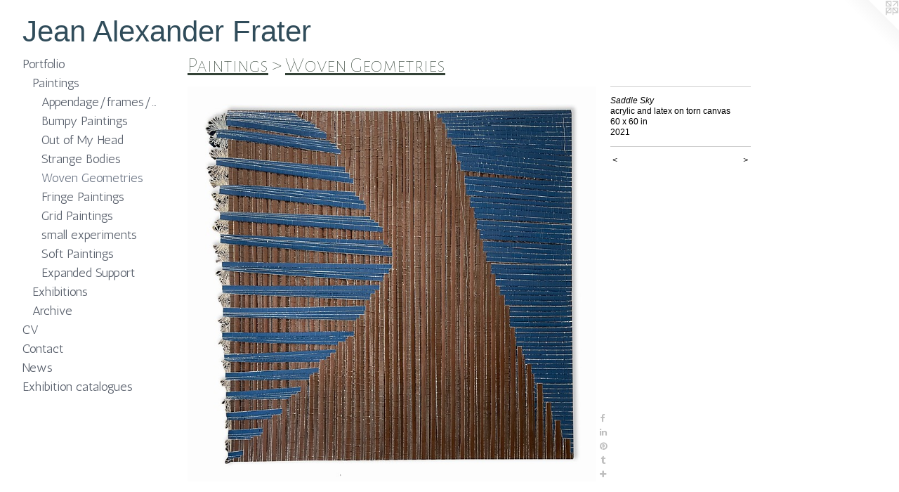

--- FILE ---
content_type: text/html;charset=utf-8
request_url: https://alexanderfrater.com/artwork/5027598-Saddle%20Sky.html
body_size: 4053
content:
<!doctype html><html class="no-js a-image mobile-title-align--center has-mobile-menu-icon--left l-generic p-artwork has-page-nav mobile-menu-align--center has-wall-text "><head><meta charset="utf-8" /><meta content="IE=edge" http-equiv="X-UA-Compatible" /><meta http-equiv="X-OPP-Site-Id" content="66402" /><meta http-equiv="X-OPP-Revision" content="2132" /><meta http-equiv="X-OPP-Locke-Environment" content="production" /><meta http-equiv="X-OPP-Locke-Release" content="v0.0.141" /><title>Jean Alexander Frater</title><link rel="canonical" href="https://alexanderfrater.com/artwork/5027598-Saddle%20Sky.html" /><meta content="website" property="og:type" /><meta property="og:url" content="https://alexanderfrater.com/artwork/5027598-Saddle%20Sky.html" /><meta property="og:title" content="Saddle Sky" /><meta content="width=device-width, initial-scale=1" name="viewport" /><link type="text/css" rel="stylesheet" href="//cdnjs.cloudflare.com/ajax/libs/normalize/3.0.2/normalize.min.css" /><link type="text/css" rel="stylesheet" media="only all" href="//maxcdn.bootstrapcdn.com/font-awesome/4.3.0/css/font-awesome.min.css" /><link type="text/css" rel="stylesheet" media="not all and (min-device-width: 600px) and (min-device-height: 600px)" href="/release/locke/production/v0.0.141/css/small.css" /><link type="text/css" rel="stylesheet" media="only all and (min-device-width: 600px) and (min-device-height: 600px)" href="/release/locke/production/v0.0.141/css/large-generic.css" /><link type="text/css" rel="stylesheet" media="not all and (min-device-width: 600px) and (min-device-height: 600px)" href="/r17579902370000002132/css/small-site.css" /><link type="text/css" rel="stylesheet" media="only all and (min-device-width: 600px) and (min-device-height: 600px)" href="/r17579902370000002132/css/large-site.css" /><link type="text/css" rel="stylesheet" media="only all and (min-device-width: 600px) and (min-device-height: 600px)" href="//fonts.googleapis.com/css?family=Alegreya+Sans+SC:100" /><link type="text/css" rel="stylesheet" media="only all and (min-device-width: 600px) and (min-device-height: 600px)" href="//fonts.googleapis.com/css?family=Antic:400" /><link type="text/css" rel="stylesheet" media="not all and (min-device-width: 600px) and (min-device-height: 600px)" href="//fonts.googleapis.com/css?family=Antic:400&amp;text=MENUHomePrtfliCVnacwsxhb%20gu" /><script>window.OPP = window.OPP || {};
OPP.modernMQ = 'only all';
OPP.smallMQ = 'not all and (min-device-width: 600px) and (min-device-height: 600px)';
OPP.largeMQ = 'only all and (min-device-width: 600px) and (min-device-height: 600px)';
OPP.downURI = '/x/4/0/2/66402/.down';
OPP.gracePeriodURI = '/x/4/0/2/66402/.grace_period';
OPP.imgL = function (img) {
  !window.lazySizes && img.onerror();
};
OPP.imgE = function (img) {
  img.onerror = img.onload = null;
  img.src = img.getAttribute('data-src');
  //img.srcset = img.getAttribute('data-srcset');
};</script><script src="/release/locke/production/v0.0.141/js/modernizr.js"></script><script src="/release/locke/production/v0.0.141/js/masonry.js"></script><script src="/release/locke/production/v0.0.141/js/respimage.js"></script><script src="/release/locke/production/v0.0.141/js/ls.aspectratio.js"></script><script src="/release/locke/production/v0.0.141/js/lazysizes.js"></script><script src="/release/locke/production/v0.0.141/js/large.js"></script><script src="/release/locke/production/v0.0.141/js/hammer.js"></script><script>if (!Modernizr.mq('only all')) { document.write('<link type="text/css" rel="stylesheet" href="/release/locke/production/v0.0.141/css/minimal.css">') }</script><style>.media-max-width {
  display: block;
}

@media (min-height: 2474px) {

  .media-max-width {
    max-width: 2000.0px;
  }

}

@media (max-height: 2474px) {

  .media-max-width {
    max-width: 80.82901554404145vh;
  }

}</style></head><body><a class=" logo hidden--small" href="http://otherpeoplespixels.com/ref/alexanderfrater.com" title="Website by OtherPeoplesPixels" target="_blank"></a><header id="header"><a class=" site-title" href="/home.html"><span class=" site-title-text u-break-word">Jean Alexander Frater</span><div class=" site-title-media"></div></a><a id="mobile-menu-icon" class="mobile-menu-icon hidden--no-js hidden--large"><svg viewBox="0 0 21 17" width="21" height="17" fill="currentColor"><rect x="0" y="0" width="21" height="3" rx="0"></rect><rect x="0" y="7" width="21" height="3" rx="0"></rect><rect x="0" y="14" width="21" height="3" rx="0"></rect></svg></a></header><nav class=" hidden--large"><ul class=" site-nav"><li class="nav-item nav-home "><a class="nav-link " href="/home.html">Home</a></li><li class="nav-item expanded nav-museum "><a class="nav-link " href="/section/479003.html">Portfolio</a><ul><li class="nav-item expanded nav-museum "><a class="nav-link " href="/section/479025-Paintings.html">Paintings</a><ul><li class="nav-gallery nav-item expanded "><a class="nav-link " href="/section/516675-Appendage%2fframes%2fextensions.html">Appendage/frames/extensions</a></li><li class="nav-gallery nav-item expanded "><a class="nav-link " href="/section/479127-Bumpy%20Paintings.html">Bumpy Paintings</a></li><li class="nav-gallery nav-item expanded "><a class="nav-link " href="/section/514990-Out%20of%20My%20Head.html">Out of My Head</a></li><li class="nav-gallery nav-item expanded "><a class="nav-link " href="/section/515000-Strange%20Bodies.html">Strange Bodies</a></li><li class="nav-gallery nav-item expanded "><a class="selected nav-link " href="/section/514991-Woven%20Geometries.html">Woven Geometries</a></li><li class="nav-gallery nav-item expanded "><a class="nav-link " href="/section/514992-Fringe%20Paintings.html">Fringe Paintings</a></li><li class="nav-gallery nav-item expanded "><a class="nav-link " href="/section/479128-Grid%20Paintings.html">Grid Paintings</a></li><li class="nav-gallery nav-item expanded "><a class="nav-link " href="/section/514997-small%20experiments.html">small experiments</a></li><li class="nav-gallery nav-item expanded "><a class="nav-link " href="/section/479129-Soft%20Paintings.html">Soft Paintings</a></li><li class="nav-gallery nav-item expanded "><a class="nav-link " href="/section/481055-Expanded%20Support.html">Expanded Support</a></li></ul></li><li class="nav-item expanded nav-museum "><a class="nav-link " href="/section/479027-Exhibitions.html">Exhibitions</a><ul><li class="nav-gallery nav-item "><a class="nav-link " href="/section/534586-Deep%20Round%2c%20The%20Peninsula%20Chicago.html">Deep Round, The Peninsula Chicago</a></li><li class="nav-gallery nav-item "><a class="nav-link " href="/section/520464-Centered%2e%2c%202023.html">Centered.</a></li><li class="nav-gallery nav-item "><a class="nav-link " href="/section/516887-Circularities%2c%20Tiger%20Strikes%20Asteroid%2c%202022.html">Circularities</a></li><li class="nav-gallery nav-item "><a class="nav-link " href="/section/517762-Resilient%2c%20Aurora%20Art%20Center%2c%202022.html">Resilient</a></li><li class="nav-gallery nav-item "><a class="nav-link " href="/section/507301-Reform%2c%20Engage%20Chicago%2c%202021.html">Reform</a></li><li class="nav-gallery nav-item "><a class="nav-link " href="/section/494762-Out%20of%20My%20Head%2c%20Aspect%2fRatio%2c%202020.html">Out of My Head</a></li><li class="nav-gallery nav-item "><a class="nav-link " href="/section/481369-Solid%20Echoes%2c%20Aspect%2fRatio%2c%202019.html">Solid Echoes</a></li><li class="nav-gallery nav-item "><a class="nav-link " href="/section/479008-Buoyant%20Surface%2c%20Chicago%20Artists%20Coalition%2c%202018.html">Buoyant Surface</a></li><li class="nav-gallery nav-item "><a class="nav-link " href="/section/479022-Softer%2c%20Solo%20Exhibition%2c%20Mission%20Gallery%2c%202017.html">Softer</a></li><li class="nav-gallery nav-item "><a class="nav-link " href="/section/479142-Painting%20Between%20the%20Means%2c%20GuestSpot%20at%20The%20Reinstitute%2c%202016.html">Painting Between the Means</a></li><li class="nav-gallery nav-item "><a class="nav-link " href="/section/484412-My%20Feet%20Have%20Lost%20Memory%20of%20Softness%2c%20The%20Franklin%2c%202016.html">My Feet Have Lost Memory of Softness</a></li></ul></li><li class="nav-gallery nav-item expanded "><a class="nav-link " href="/section/491602-Archive.html">Archive</a></li></ul></li><li class="nav-pdf3 nav-item "><a target="_blank" class="nav-link " href="//img-cache.oppcdn.com/fixed/66402/assets/reWpnCezgovYMcML.pdf">CV</a></li><li class="nav-item nav-contact "><a class="nav-link " href="/contact.html">Contact</a></li><li class="nav-news nav-item "><a class="nav-link " href="/news.html">News</a></li><li class="nav-pdf-links nav-item "><a class="nav-link " href="/pdfs.html">Exhibition catalogues</a></li></ul></nav><div class=" content"><nav class=" hidden--small" id="nav"><header><a class=" site-title" href="/home.html"><span class=" site-title-text u-break-word">Jean Alexander Frater</span><div class=" site-title-media"></div></a></header><ul class=" site-nav"><li class="nav-item nav-home "><a class="nav-link " href="/home.html">Home</a></li><li class="nav-item expanded nav-museum "><a class="nav-link " href="/section/479003.html">Portfolio</a><ul><li class="nav-item expanded nav-museum "><a class="nav-link " href="/section/479025-Paintings.html">Paintings</a><ul><li class="nav-gallery nav-item expanded "><a class="nav-link " href="/section/516675-Appendage%2fframes%2fextensions.html">Appendage/frames/extensions</a></li><li class="nav-gallery nav-item expanded "><a class="nav-link " href="/section/479127-Bumpy%20Paintings.html">Bumpy Paintings</a></li><li class="nav-gallery nav-item expanded "><a class="nav-link " href="/section/514990-Out%20of%20My%20Head.html">Out of My Head</a></li><li class="nav-gallery nav-item expanded "><a class="nav-link " href="/section/515000-Strange%20Bodies.html">Strange Bodies</a></li><li class="nav-gallery nav-item expanded "><a class="selected nav-link " href="/section/514991-Woven%20Geometries.html">Woven Geometries</a></li><li class="nav-gallery nav-item expanded "><a class="nav-link " href="/section/514992-Fringe%20Paintings.html">Fringe Paintings</a></li><li class="nav-gallery nav-item expanded "><a class="nav-link " href="/section/479128-Grid%20Paintings.html">Grid Paintings</a></li><li class="nav-gallery nav-item expanded "><a class="nav-link " href="/section/514997-small%20experiments.html">small experiments</a></li><li class="nav-gallery nav-item expanded "><a class="nav-link " href="/section/479129-Soft%20Paintings.html">Soft Paintings</a></li><li class="nav-gallery nav-item expanded "><a class="nav-link " href="/section/481055-Expanded%20Support.html">Expanded Support</a></li></ul></li><li class="nav-item expanded nav-museum "><a class="nav-link " href="/section/479027-Exhibitions.html">Exhibitions</a><ul><li class="nav-gallery nav-item "><a class="nav-link " href="/section/534586-Deep%20Round%2c%20The%20Peninsula%20Chicago.html">Deep Round, The Peninsula Chicago</a></li><li class="nav-gallery nav-item "><a class="nav-link " href="/section/520464-Centered%2e%2c%202023.html">Centered.</a></li><li class="nav-gallery nav-item "><a class="nav-link " href="/section/516887-Circularities%2c%20Tiger%20Strikes%20Asteroid%2c%202022.html">Circularities</a></li><li class="nav-gallery nav-item "><a class="nav-link " href="/section/517762-Resilient%2c%20Aurora%20Art%20Center%2c%202022.html">Resilient</a></li><li class="nav-gallery nav-item "><a class="nav-link " href="/section/507301-Reform%2c%20Engage%20Chicago%2c%202021.html">Reform</a></li><li class="nav-gallery nav-item "><a class="nav-link " href="/section/494762-Out%20of%20My%20Head%2c%20Aspect%2fRatio%2c%202020.html">Out of My Head</a></li><li class="nav-gallery nav-item "><a class="nav-link " href="/section/481369-Solid%20Echoes%2c%20Aspect%2fRatio%2c%202019.html">Solid Echoes</a></li><li class="nav-gallery nav-item "><a class="nav-link " href="/section/479008-Buoyant%20Surface%2c%20Chicago%20Artists%20Coalition%2c%202018.html">Buoyant Surface</a></li><li class="nav-gallery nav-item "><a class="nav-link " href="/section/479022-Softer%2c%20Solo%20Exhibition%2c%20Mission%20Gallery%2c%202017.html">Softer</a></li><li class="nav-gallery nav-item "><a class="nav-link " href="/section/479142-Painting%20Between%20the%20Means%2c%20GuestSpot%20at%20The%20Reinstitute%2c%202016.html">Painting Between the Means</a></li><li class="nav-gallery nav-item "><a class="nav-link " href="/section/484412-My%20Feet%20Have%20Lost%20Memory%20of%20Softness%2c%20The%20Franklin%2c%202016.html">My Feet Have Lost Memory of Softness</a></li></ul></li><li class="nav-gallery nav-item expanded "><a class="nav-link " href="/section/491602-Archive.html">Archive</a></li></ul></li><li class="nav-pdf3 nav-item "><a target="_blank" class="nav-link " href="//img-cache.oppcdn.com/fixed/66402/assets/reWpnCezgovYMcML.pdf">CV</a></li><li class="nav-item nav-contact "><a class="nav-link " href="/contact.html">Contact</a></li><li class="nav-news nav-item "><a class="nav-link " href="/news.html">News</a></li><li class="nav-pdf-links nav-item "><a class="nav-link " href="/pdfs.html">Exhibition catalogues</a></li></ul><footer><div class=" copyright">© Jean Alexander Frater</div><div class=" credit"><a href="http://otherpeoplespixels.com/ref/alexanderfrater.com" target="_blank">Website by OtherPeoplesPixels</a></div></footer></nav><main id="main"><div class=" page clearfix media-max-width"><h1 class="parent-title title"><a class=" title-segment hidden--small" href="/section/479025-Paintings.html">Paintings</a><span class=" title-sep hidden--small"> &gt; </span><a class=" title-segment" href="/section/514991-Woven%20Geometries.html">Woven Geometries</a></h1><div class=" media-and-info"><div class=" page-media-wrapper media"><a class=" page-media" title="Saddle Sky" href="/artwork/4554754-black%20geometry%20reformed.html" id="media"><img data-aspectratio="2000/1930" class="u-img " alt="Saddle Sky" src="//img-cache.oppcdn.com/fixed/66402/assets/IVto3TQ7OGo3vBL1.jpg" srcset="//img-cache.oppcdn.com/img/v1.0/s:66402/t:QkxBTksrVEVYVCtIRVJF/p:12/g:tl/o:2.5/a:50/q:90/2000x1930-IVto3TQ7OGo3vBL1.jpg/2000x1930/1313b481177954f5a52f8c8469c6e12f.jpg 2000w,
//img-cache.oppcdn.com/img/v1.0/s:66402/t:QkxBTksrVEVYVCtIRVJF/p:12/g:tl/o:2.5/a:50/q:90/2520x1220-IVto3TQ7OGo3vBL1.jpg/1264x1220/6109945437a57b7d4f1d975e6065c227.jpg 1264w,
//img-cache.oppcdn.com/img/v1.0/s:66402/t:QkxBTksrVEVYVCtIRVJF/p:12/g:tl/o:2.5/a:50/q:90/984x4096-IVto3TQ7OGo3vBL1.jpg/984x949/d8159810d300c55684186d0901c9c2cb.jpg 984w,
//img-cache.oppcdn.com/img/v1.0/s:66402/t:QkxBTksrVEVYVCtIRVJF/p:12/g:tl/o:2.5/a:50/q:90/1640x830-IVto3TQ7OGo3vBL1.jpg/860x830/b9dece1e1c7ed13bc15438195bd506f9.jpg 860w,
//img-cache.oppcdn.com/img/v1.0/s:66402/t:QkxBTksrVEVYVCtIRVJF/p:12/g:tl/o:2.5/a:50/q:90/1400x720-IVto3TQ7OGo3vBL1.jpg/746x720/674a5c64d863f4fe8ec43a7717008988.jpg 746w,
//img-cache.oppcdn.com/img/v1.0/s:66402/t:QkxBTksrVEVYVCtIRVJF/p:12/g:tl/o:2.5/a:50/q:90/640x4096-IVto3TQ7OGo3vBL1.jpg/640x617/7405d32d0d65d838968e459fba7099f2.jpg 640w,
//img-cache.oppcdn.com/img/v1.0/s:66402/t:QkxBTksrVEVYVCtIRVJF/p:12/g:tl/o:2.5/a:50/q:90/984x588-IVto3TQ7OGo3vBL1.jpg/609x588/629ac45a69b52f2a3173beb809b75b9d.jpg 609w,
//img-cache.oppcdn.com/fixed/66402/assets/IVto3TQ7OGo3vBL1.jpg 497w" sizes="(max-device-width: 599px) 100vw,
(max-device-height: 599px) 100vw,
(max-width: 497px) 497px,
(max-height: 480px) 497px,
(max-width: 609px) 609px,
(max-height: 588px) 609px,
(max-width: 640px) 640px,
(max-height: 617px) 640px,
(max-width: 746px) 746px,
(max-height: 720px) 746px,
(max-width: 860px) 860px,
(max-height: 830px) 860px,
(max-width: 984px) 984px,
(max-height: 949px) 984px,
(max-width: 1264px) 1264px,
(max-height: 1220px) 1264px,
2000px" /></a><a class=" zoom-corner" style="display: none" id="zoom-corner"><span class=" zoom-icon fa fa-search-plus"></span></a><div class="share-buttons a2a_kit social-icons hidden--small" data-a2a-title="Saddle Sky" data-a2a-url="https://alexanderfrater.com/artwork/5027598-Saddle%20Sky.html"><a class="u-img-link a2a_button_facebook share-button "><span class="facebook social-icon fa-facebook fa "></span></a><a class="u-img-link share-button a2a_button_linkedin "><span class="linkedin social-icon fa-linkedin fa "></span></a><a class="u-img-link a2a_button_pinterest share-button "><span class="fa-pinterest social-icon pinterest fa "></span></a><a class="u-img-link a2a_button_tumblr share-button "><span class="fa-tumblr social-icon tumblr fa "></span></a><a target="_blank" class="u-img-link share-button a2a_dd " href="https://www.addtoany.com/share_save"><span class="social-icon share fa-plus fa "></span></a></div></div><div class=" info border-color"><div class=" wall-text border-color"><div class=" wt-item wt-title">Saddle Sky</div><div class=" wt-item wt-media">acrylic and latex on torn canvas</div><div class=" wt-item wt-dimensions">60 x 60 in</div><div class=" wt-item wt-date">2021</div></div><div class=" page-nav hidden--small border-color clearfix"><a class=" prev" id="artwork-prev" href="/artwork/4758396-Complicated%20Reach.html">&lt; <span class=" m-hover-show">previous</span></a> <a class=" next" id="artwork-next" href="/artwork/4554754-black%20geometry%20reformed.html"><span class=" m-hover-show">next</span> &gt;</a></div></div></div><div class="share-buttons a2a_kit social-icons hidden--large" data-a2a-title="Saddle Sky" data-a2a-url="https://alexanderfrater.com/artwork/5027598-Saddle%20Sky.html"><a class="u-img-link a2a_button_facebook share-button "><span class="facebook social-icon fa-facebook fa "></span></a><a class="u-img-link share-button a2a_button_linkedin "><span class="linkedin social-icon fa-linkedin fa "></span></a><a class="u-img-link a2a_button_pinterest share-button "><span class="fa-pinterest social-icon pinterest fa "></span></a><a class="u-img-link a2a_button_tumblr share-button "><span class="fa-tumblr social-icon tumblr fa "></span></a><a target="_blank" class="u-img-link share-button a2a_dd " href="https://www.addtoany.com/share_save"><span class="social-icon share fa-plus fa "></span></a></div></div></main></div><footer><div class=" copyright">© Jean Alexander Frater</div><div class=" credit"><a href="http://otherpeoplespixels.com/ref/alexanderfrater.com" target="_blank">Website by OtherPeoplesPixels</a></div></footer><div class=" modal zoom-modal" style="display: none" id="zoom-modal"><style>@media (min-aspect-ratio: 200/193) {

  .zoom-media {
    width: auto;
    max-height: 1930px;
    height: 100%;
  }

}

@media (max-aspect-ratio: 200/193) {

  .zoom-media {
    height: auto;
    max-width: 2000px;
    width: 100%;
  }

}
@supports (object-fit: contain) {
  img.zoom-media {
    object-fit: contain;
    width: 100%;
    height: 100%;
    max-width: 2000px;
    max-height: 1930px;
  }
}</style><div class=" zoom-media-wrapper"><img onerror="OPP.imgE(this);" onload="OPP.imgL(this);" data-src="//img-cache.oppcdn.com/fixed/66402/assets/IVto3TQ7OGo3vBL1.jpg" data-srcset="//img-cache.oppcdn.com/img/v1.0/s:66402/t:QkxBTksrVEVYVCtIRVJF/p:12/g:tl/o:2.5/a:50/q:90/2000x1930-IVto3TQ7OGo3vBL1.jpg/2000x1930/1313b481177954f5a52f8c8469c6e12f.jpg 2000w,
//img-cache.oppcdn.com/img/v1.0/s:66402/t:QkxBTksrVEVYVCtIRVJF/p:12/g:tl/o:2.5/a:50/q:90/2520x1220-IVto3TQ7OGo3vBL1.jpg/1264x1220/6109945437a57b7d4f1d975e6065c227.jpg 1264w,
//img-cache.oppcdn.com/img/v1.0/s:66402/t:QkxBTksrVEVYVCtIRVJF/p:12/g:tl/o:2.5/a:50/q:90/984x4096-IVto3TQ7OGo3vBL1.jpg/984x949/d8159810d300c55684186d0901c9c2cb.jpg 984w,
//img-cache.oppcdn.com/img/v1.0/s:66402/t:QkxBTksrVEVYVCtIRVJF/p:12/g:tl/o:2.5/a:50/q:90/1640x830-IVto3TQ7OGo3vBL1.jpg/860x830/b9dece1e1c7ed13bc15438195bd506f9.jpg 860w,
//img-cache.oppcdn.com/img/v1.0/s:66402/t:QkxBTksrVEVYVCtIRVJF/p:12/g:tl/o:2.5/a:50/q:90/1400x720-IVto3TQ7OGo3vBL1.jpg/746x720/674a5c64d863f4fe8ec43a7717008988.jpg 746w,
//img-cache.oppcdn.com/img/v1.0/s:66402/t:QkxBTksrVEVYVCtIRVJF/p:12/g:tl/o:2.5/a:50/q:90/640x4096-IVto3TQ7OGo3vBL1.jpg/640x617/7405d32d0d65d838968e459fba7099f2.jpg 640w,
//img-cache.oppcdn.com/img/v1.0/s:66402/t:QkxBTksrVEVYVCtIRVJF/p:12/g:tl/o:2.5/a:50/q:90/984x588-IVto3TQ7OGo3vBL1.jpg/609x588/629ac45a69b52f2a3173beb809b75b9d.jpg 609w,
//img-cache.oppcdn.com/fixed/66402/assets/IVto3TQ7OGo3vBL1.jpg 497w" data-sizes="(max-device-width: 599px) 100vw,
(max-device-height: 599px) 100vw,
(max-width: 497px) 497px,
(max-height: 480px) 497px,
(max-width: 609px) 609px,
(max-height: 588px) 609px,
(max-width: 640px) 640px,
(max-height: 617px) 640px,
(max-width: 746px) 746px,
(max-height: 720px) 746px,
(max-width: 860px) 860px,
(max-height: 830px) 860px,
(max-width: 984px) 984px,
(max-height: 949px) 984px,
(max-width: 1264px) 1264px,
(max-height: 1220px) 1264px,
2000px" class="zoom-media lazyload hidden--no-js " alt="Saddle Sky" /><noscript><img class="zoom-media " alt="Saddle Sky" src="//img-cache.oppcdn.com/fixed/66402/assets/IVto3TQ7OGo3vBL1.jpg" /></noscript></div></div><div class=" offline"></div><script src="/release/locke/production/v0.0.141/js/small.js"></script><script src="/release/locke/production/v0.0.141/js/artwork.js"></script><script>var a2a_config = a2a_config || {};a2a_config.prioritize = ['facebook','twitter','linkedin','googleplus','pinterest','instagram','tumblr','share'];a2a_config.onclick = 1;(function(){  var a = document.createElement('script');  a.type = 'text/javascript'; a.async = true;  a.src = '//static.addtoany.com/menu/page.js';  document.getElementsByTagName('head')[0].appendChild(a);})();</script><script>window.oppa=window.oppa||function(){(oppa.q=oppa.q||[]).push(arguments)};oppa('config','pathname','production/v0.0.141/66402');oppa('set','g','true');oppa('set','l','generic');oppa('set','p','artwork');oppa('set','a','image');oppa('rect','m','media','');oppa('send');</script><script async="" src="/release/locke/production/v0.0.141/js/analytics.js"></script><script src="https://otherpeoplespixels.com/static/enable-preview.js"></script></body></html>

--- FILE ---
content_type: text/css;charset=utf-8
request_url: https://alexanderfrater.com/r17579902370000002132/css/small-site.css
body_size: 356
content:
body {
  background-color: #ffffff;
  font-weight: normal;
  font-style: normal;
  font-family: "Helvetica", sans-serif;
}

body {
  color: #000000;
}

main a {
  color: #636363;
}

main a:hover {
  text-decoration: underline;
  color: #7d7d7d;
}

main a:visited {
  color: #7d7d7d;
}

.site-title, .mobile-menu-icon {
  color: #304c5a;
}

.site-nav, .mobile-menu-link, nav:before, nav:after {
  color: #5a616d;
}

.site-nav a {
  color: #5a616d;
}

.site-nav a:hover {
  text-decoration: none;
  color: #717a89;
}

.site-nav a:visited {
  color: #5a616d;
}

.site-nav a.selected {
  color: #717a89;
}

.site-nav:hover a.selected {
  color: #5a616d;
}

footer {
  color: #858585;
}

footer a {
  color: #636363;
}

footer a:hover {
  text-decoration: underline;
  color: #7d7d7d;
}

footer a:visited {
  color: #7d7d7d;
}

.title, .news-item-title, .flex-page-title {
  color: #334236;
}

.title a {
  color: #334236;
}

.title a:hover {
  text-decoration: none;
  color: #495f4e;
}

.title a:visited {
  color: #334236;
}

.hr, .hr-before:before, .hr-after:after, .hr-before--small:before, .hr-before--large:before, .hr-after--small:after, .hr-after--large:after {
  border-top-color: #666666;
}

.button {
  background: #636363;
  color: #ffffff;
}

.social-icon {
  background-color: #000000;
  color: #ffffff;
}

.welcome-modal {
  background-color: #f1f9f8;
}

.site-title {
  font-family: "Arial", "Helvetica", sans-serif;
  font-style: normal;
  font-weight: 400;
}

nav {
  font-family: "Antic", sans-serif;
  font-style: normal;
  font-weight: 400;
}

.wordy {
  text-align: left;
}

.site-title {
  font-size: 2.0rem;
}

footer .credit a {
  color: #000000;
}

--- FILE ---
content_type: text/css; charset=utf-8
request_url: https://fonts.googleapis.com/css?family=Antic:400&text=MENUHomePrtfliCVnacwsxhb%20gu
body_size: -448
content:
@font-face {
  font-family: 'Antic';
  font-style: normal;
  font-weight: 400;
  src: url(https://fonts.gstatic.com/l/font?kit=TuGfUVB8XY5DRaZOod4zyPF-JxZ1fIichhwHPn4GbFB7jG1u502ykWYOu9wI&skey=65ef8eb2e4187b6c&v=v20) format('woff2');
}
